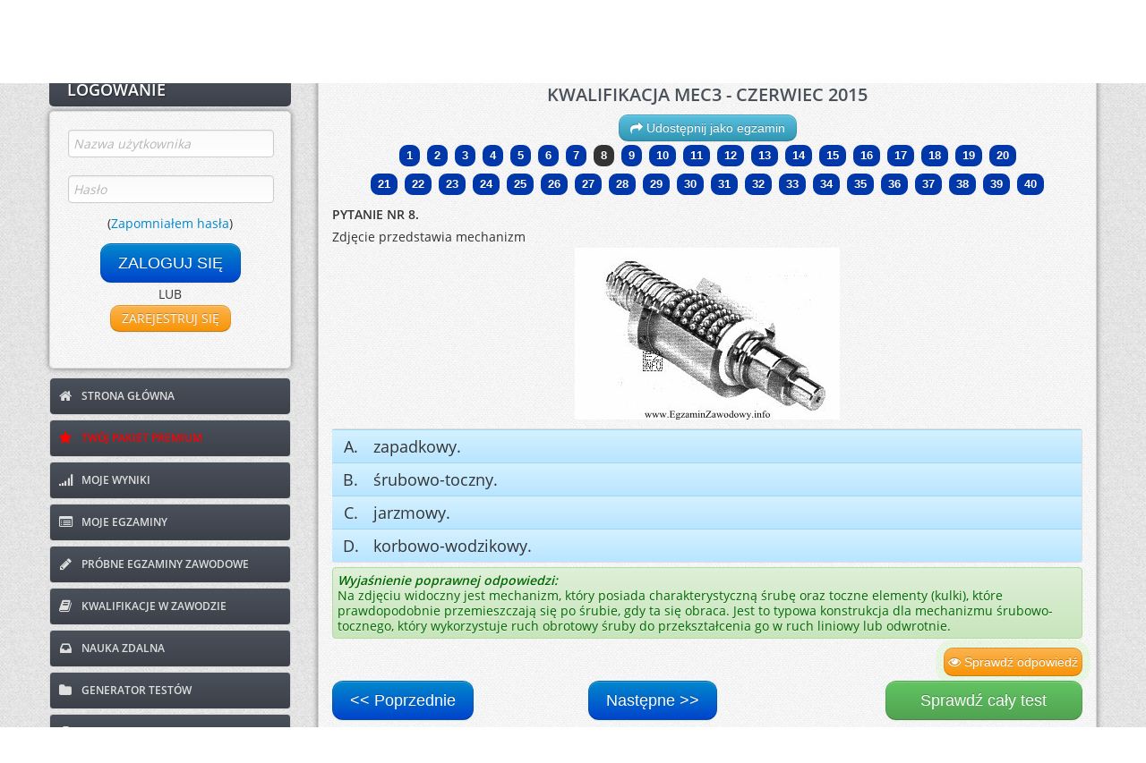

--- FILE ---
content_type: text/html; charset=UTF-8
request_url: https://www.testy.egzaminzawodowy.info/question.php?question_id=22078
body_size: 9816
content:



<!DOCTYPE html>
<html lang="pl-PL">
  <head>
    <link rel="preconnect" href="https://fonts.googleapis.com" crossorigin>
    <link rel="preconnect" href="https://fonts.gstatic.com" crossorigin>
    <link rel="preconnect" href="https://www.googletagmanager.com">

    <!-- Mniej krytyczne domeny - dns-prefetch -->
    <link rel="dns-prefetch" href="https://cse.google.com">
    <link rel="dns-prefetch" href="https://stackpath.bootstrapcdn.com">
    <link rel="dns-prefetch" href="https://pagead2.googlesyndication.com">
    <link rel="dns-prefetch" href="https://googleads.g.doubleclick.net">
    <link rel="dns-prefetch" href="https://static.cloudflareinsights.com">
    <meta charset="utf-8">
    <meta name="viewport" content="width=device-width, initial-scale=1.0, maximum-scale=5.0, user-scalable=yes">
    <meta name="apple-mobile-web-app-capable" content="yes">
    <base href="https://www.testy.egzaminzawodowy.info/">
	<link rel="preload" href="./theme191125r/font/opensans1.woff2" as="font" crossorigin>
	<link rel="preload" href="./theme191125r/font/opensans2.woff2" as="font" crossorigin>
	<link rel="preload" href="./theme191125r/font/opensans3.woff2" as="font" crossorigin>
	<link rel="preload" href="./theme191125r/font/opensans4.woff2" as="font" crossorigin>
	<link rel="preload" href="./theme191125r/font/fontawesome-webfont.woff?v=3.0.1" as="font" crossorigin>

    <link href="./theme191125r/css/bootstrap-combined.min.css" rel="stylesheet">
    <link href="./theme191125r/css/adminia-1.1.css?v=16.00" rel="stylesheet">
	<!-- Responsive CSS - lazy load (tylko mobile) -->
	<link href="./theme191125r/css/adminia-1.1-responsive.css?v=16.00"
	      rel="stylesheet"
	      media="(max-width: 767px)">
    <script src="./theme191125r/js/jquery-1.9.1.min.js" type="51a77237e94917f9a564c285-text/javascript"></script>
    <script src="./theme191125r/js/function_header.js?v=16.00" type="51a77237e94917f9a564c285-text/javascript"></script>
    <link href="./theme191125r/css/fonts.min.css" rel="stylesheet">
    <meta name="robots" content="index, follow">

    <!-- Favicon -->
    <link rel="icon" type="image/png" href="/favicon.png">
    <link rel="shortcut icon" type="image/png" href="/favicon.png">

    <!-- PWA Meta Tags -->
    <link rel="manifest" href="/manifest.json">
    <meta name="theme-color" content="#4A515B">
    <meta name="msapplication-TileColor" content="#4A515B">
    <meta name="msapplication-TileImage" content="/images/icons/icon-144x144.png">

    <!-- Apple PWA Meta Tags -->
    <meta name="apple-mobile-web-app-title" content="EgzaminZawodowy">
    <meta name="apple-mobile-web-app-status-bar-style" content="default">
    <link rel="apple-touch-icon" sizes="152x152" href="/images/icons/icon-152x152.png">
    <link rel="apple-touch-icon" sizes="180x180" href="/images/icons/icon-180x180.png">

    <!-- Dodatkowe meta tagi dla lepszego PWA -->
    <meta name="mobile-web-app-capable" content="yes">
    <meta name="application-name" content="EgzaminZawodowy">
	<meta name="ahrefs-site-verification" content="b382b64eace2d09fc1913cb7880eff840d9ae9eb5c0857388b1bf93e985823e8">

    <!-- Preload ikony PWA -->
    <link rel="preload" href="/images/icons/icon-192x192.png" as="image" type="image/png">

	<link rel="canonical" href="https://www.testy.egzaminzawodowy.info/pytanie-zdjecie-przedstawia-mechanizm-6fbdoeu8fotu6no" />
<title>Zdjęcie przedstawia mechanizm | MEC.03 | Egzamin Zawodowy | Kwalifikacje w Zawodzie</title>
<meta name="description" content="&amp;#9989; Darmowe testy zawodowe online &amp;#10003; Sprawdź odpowiedź i wyjaśnienie. Zdjęcie przedstawia mechanizm... Pytanie egzamin zawodowy kwalifikacja MEC.03 - Monta..." />
<meta name="keywords" content="MEC.03, MEC03, MEC 03, kwalifikacje w zawodzie, mechanik-monter maszyn i urządzeń, technik mechanik, zdjęcie, przedstawia, mechanizm, egzamin zawodowy" />
<script type="application/ld+json">
			{
				"@context": "https://schema.org",
				"@type": "EducationalOrganization",
				"name": "EgzaminZawodowy.info",
				"url": "https://www.testy.egzaminzawodowy.info/",
				"description": "Rozwiąż testy online, pobierz arkusze praktyczne i rozwiązania do egzaminu potwierdzającego kwalifikacje w zawodzie",
				"areaServed": "PL",
				"educationalCredentialAwarded": "Certyfikat kwalifikacji zawodowych",
				"sameAs": [
				"https://www.kwalifikacje-w-zawodzie.pl"
				]
			}
			</script>
<meta property="og:title" content="MEC.03 Zdjęcie przedstawia mechanizm">
<meta property="og:description" content="&#128218; MEC.03 - Montaż i obsługa maszyn i... Test online z egzaminu zawodowego. &#10003; Sprawdź odpowiedź i wyjaśnienie &#10003; Kwalifikacje w zawodzie. | www.EgzaminZawodowy.info">
<meta property="og:type" content="article">
<meta property="og:url" content="https://www.testy.egzaminzawodowy.info/pytanie-zdjecie-przedstawia-mechanizm-6fbdoeu8fotu6no">
<meta property="og:site_name" content="EgzaminZawodowy.info - Kwalifikacje w Zawodzie">
<meta property="og:locale" content="pl_PL">
<meta property="article:section" content="Egzaminy zawodowe">
<meta property="article:tag" content="MEC.03">
<meta property="article:tag" content="Kwalifikacje w Zawodzie">
<meta property="og:image" content="https://www.testy.egzaminzawodowy.info/images_questions/0q377prou5tov00.jpg">
<meta property="og:image:width" content="346">
<meta property="og:image:height" content="242">
<meta property="og:image:alt" content="Ilustracja przedstawia mechanizm śrubowo-toczny, który jest istotnym elementem w dziedzinie techniki..."><meta name="twitter:card" content="summary_large_image">
<meta name="twitter:title" content="MEC.03 Zdjęcie przedstawia mechanizm">
<meta name="twitter:description" content="&#128221; Test: MEC.03 - Montaż i obsługa maszyn i. Sprawdź swoją wiedzę online. Kwalifikacje w zawodzie.">
<meta name="twitter:site" content="@egzaminzawodowy">
<meta name="twitter:creator" content="@egzaminzawodowy">
<meta name="twitter:url" content="https://www.testy.egzaminzawodowy.info/pytanie-zdjecie-przedstawia-mechanizm-6fbdoeu8fotu6no">
<meta name="twitter:image" content="https://www.testy.egzaminzawodowy.info/images_questions/0q377prou5tov00.jpg">
<meta name="twitter:image:alt" content="Ilustracja przedstawia mechanizm śrubowo-toczny, który jest istotnym elementem w dziedzinie techniki...">
<script type="application/ld+json">{"@context":"https://schema.org/","@type":"Quiz","name":"Test MEC.03 - Egzamin Zawodowy - Kwalifikacje w Zawodzie","educationalLevel":"Szkoła branżowa, technikum, szkoła policealna","assesses":"Kwalifikacje zawodowe","inLanguage":"pl-PL","typicalAgeRange":"16-65","provider":{"@type":"Organization","name":"www.EgzaminZawodowy.info"},"image":{"@type":"ImageObject","url":"https://www.testy.egzaminzawodowy.info/images_questions/0q377prou5tov00.jpg","width":"346","height":"242","caption":"Ilustracja przedstawia mechanizm śrubowo-toczny, który jest istotnym elementem w dziedzinie techniki"},"about":{"@type":"Thing","name":"MEC.03 - Montaż i obsługa maszyn i urządzeń","description":"Kwalifikacja zawodowa"},"educationalAlignment":{"@type":"AlignmentObject","targetName":"MEC.03 - Montaż i obsługa maszyn i urządzeń","educationalFramework":"Kwalifikacje zawodowe","targetDescription":"Egzamin potwierdzający kwalifikacje w zawodzie"},"hasPart":[{"@type":"Question","name":"Pytanie egzaminacyjne","text":"Zdjęcie przedstawia mechanizm","encodingFormat":"text/html","eduQuestionType":"Multiple choice","learningResourceType":"Practice problem","comment":{"@type":"Comment","text":"Pytanie z egzaminu zawodowego"},"educationalAlignment":{"@type":"AlignmentObject","targetName":"MEC.03 - Montaż i obsługa maszyn i urządzeń","educationalFramework":"Kwalifikacje zawodowe","targetDescription":"Egzamin potwierdzający kwalifikacje w zawodzie"},"acceptedAnswer":{"@type":"Answer","text":"Na zdjęciu widoczny jest mechanizm, który posiada charakterystyczną śrubę oraz toczne elementy...","encodingFormat":"text/html","comment":{"@type":"Comment","text":"Prawidłowa odpowiedź"},"position":1,"answerExplanation":{"@type":"Comment","text":"Na zdjęciu widoczny jest mechanizm, który posiada charakterystyczną śrubę oraz toczne elementy (kulki), które prawdopodobnie przemieszczają się po śrubie, gdy ta się obraca. Jest to typowa..."}},"suggestedAnswer":[{"@type":"Answer","text":"zapadkowy.","encodingFormat":"text/html","comment":{"@type":"Comment","text":"Opcja odpowiedzi"},"position":4},{"@type":"Answer","text":"jarzmowy.","encodingFormat":"text/html","comment":{"@type":"Comment","text":"Opcja odpowiedzi"},"position":2},{"@type":"Answer","text":"śrubowo-toczny.","encodingFormat":"text/html","comment":{"@type":"Comment","text":"Opcja odpowiedzi"},"position":1},{"@type":"Answer","text":"korbowo-wodzikowy.","encodingFormat":"text/html","comment":{"@type":"Comment","text":"Opcja odpowiedzi"},"position":3}],"answerCount":4}],"url":"https://www.testy.egzaminzawodowy.info/pytanie-zdjecie-przedstawia-mechanizm-6fbdoeu8fotu6no","sameAs":["https://www.kwalifikacje-w-zawodzie.pl/pytanie-zdjecie-przedstawia-mechanizm-6fbdoeu8fotu6no"]}</script>
<script type="application/ld+json">{"@context":"https://schema.org","@type":"FAQPage","mainEntity":[{"@type":"Question","name":"Pytanie: Zdjęcie przedstawia mechanizm","acceptedAnswer":{"@type":"Answer","text":"Na zdjęciu widoczny jest mechanizm, który posiada charakterystyczną śrubę oraz toczne elementy..."}},{"@type":"Question","name":"Do jakiej kwalifikacji należy to pytanie?","acceptedAnswer":{"@type":"Answer","text":"To pytanie należy do kwalifikacji MEC.03 - Montaż i obsługa maszyn i urządzeń."}},{"@type":"Question","name":"W jakim zawodzie przydaje się ta wiedza?","acceptedAnswer":{"@type":"Answer","text":"Wiedza ta jest potrzebna w zawodach: MECHANIK-MONTER MASZYN I URZĄDZEŃ oraz TECHNIK MECHANIK."}}],"url":"https://www.testy.egzaminzawodowy.info/pytanie-zdjecie-przedstawia-mechanizm-6fbdoeu8fotu6no","mainEntityOfPage":{"@type":"WebPage","@id":"https://www.testy.egzaminzawodowy.info/pytanie-zdjecie-przedstawia-mechanizm-6fbdoeu8fotu6no"}}</script>
<script type="application/ld+json">{"@context":"https://schema.org","@type":"BreadcrumbList","itemListElement":[{"@type":"ListItem","position":1,"name":"Strona główna","item":"https://www.testy.egzaminzawodowy.info"},{"@type":"ListItem","position":2,"name":"MECHANIK-MONTER MASZYN I URZĄDZEŃ","item":"https://www.testy.egzaminzawodowy.info/mechanik-monter-maszyn-urzadzen"},{"@type":"ListItem","position":3,"name":"Kwalifikacja MEC.03","item":"https://www.testy.egzaminzawodowy.info/kwalifikacja-mec3"},{"@type":"ListItem","position":4,"name":"Pytanie: Zdjęcie przedstawia mechanizm","item":"https://www.testy.egzaminzawodowy.info/pytanie-zdjecie-przedstawia-mechanizm-6fbdoeu8fotu6no"}]}</script>
<meta property="article:modified_time" content="2025-12-22T14:57:12+01:00" />
<meta property="og:updated_time" content="2025-12-22T14:57:12+01:00" />


    
        <style id="ajax-fallback-ads">
            .adsbygoogle {display:none !important;}
            #eztm_pod_pytaniem, #eztm_pod_przyciskami, #eztm_sidebar, #eztr_pod_pytaniem, .ad-container, #eztr_pod_pytaniem_container, .ad-fallback-content, #eztr_pytanie_zdjecie_container, #sidebar-dynamic-container {display: none !important;}
        </style>
    
            <style>
                .adsbygoogle {display:inline !important;}
            </style>
        
<!-- ST2 -->



<!-- ST3 -->


	<!-- Google tag (gtag.js): Google analytics, ...... -->
	<script async src="https://www.googletagmanager.com/gtag/js?id=G-JCZV63LPDL" type="51a77237e94917f9a564c285-text/javascript"></script>
	<script type="51a77237e94917f9a564c285-text/javascript">
	  window.dataLayer = window.dataLayer || [];
	  function gtag(){dataLayer.push(arguments);}
	  gtag('js', new Date());

	  gtag('config', 'G-JCZV63LPDL');
	</script>


	<script type="51a77237e94917f9a564c285-text/javascript">
		function deferById(method, selector) {
			//console.log(document.getElementById(selector));
		    if (document.getElementById(selector) !== null) {
		        method();
		    } else {
		        setTimeout(function() { deferById(method, selector) }, 1);
		    }
		}
	</script>


	<!-- End Google Analytics -->




    
</head>




<body class="nofixed"><div class="navbar">

	<div class="navbar-inner">

		<div class="container">

			<a class="btn btn-navbar" data-toggle="collapse" data-target=".nav-collapse">
				<span class="icon-bar"></span>
				<span class="icon-bar"></span>
				<span class="icon-bar"></span>
			</a>

			<a class="brand" href="/" title="Kwalifikacje w zawodzie - testy zawodowe online i arkusze"><img src="images/logo-header2.jpg" alt="Kwalifikacje w zawodzie - testy zawodowe on-line i arkusze"></a>

			<script type="51a77237e94917f9a564c285-text/javascript" defer src="https://cse.google.com/cse.js?cx=b9ded6885db7f3bb8"></script>
			<script type="51a77237e94917f9a564c285-text/javascript">
				deferById(function () {
    					document.getElementById('gsc-i-id1').placeholder = 'Szukaj na stronie';
				}, 'gsc-i-id1');

				$(document).on('click', '.btn-navbar', function (e) {
						$(window).scrollTop(0);
						// Pozwól Bootstrap obsłużyć toggle menu
						// Nie używaj e.preventDefault() - pozwól na domyślne zachowanie
				});

			</script>

			<div class="search_box_container">
				<div class="search_box">
					<div class="gcse-searchbox-only" data-resultsUrl="/szukaj" data-queryParameterName="search"  enableAutoComplete="true"></div>
				</div>
			</div>



		</div> <!-- /container -->

	</div> <!-- /navbar-inner -->

</div>


<div class="nav-collapse" id="menu-header">

				<ul class="nav pull-right">

				

					<div id="login-content" class="clearfix">
								<form method="post" action="login.php?redirect=%2Fquestion.php%3Fquestion_id%3D22078">
									<fieldset>
										<div class="control-group">
											<div class="controls">
												<input type="text"  name="username" maxlength="20" class="" id="username_mobile" placeholder="Nazwa użytkownika" required>
											</div>
										</div>
										<div class="control-group">
											<div class="controls">
												<input  type="password" name="password" maxlength="20" class="" id="password_mobile" placeholder="Hasło" required autocomplete="on">
											</div>
											<div class="text-center">(<a target="_blank" href="/reset_password.php">Zapomniałem hasła</a>)</div>
										</div>
									</fieldset>

									<div class="text-center">
										<button type="submit" class="btn btn-primary btn-medium">
											ZALOGUJ SIĘ
										</button>
										<a href='#' class='btn btn-warning btn-medium' modal-launch source='include/ajax/register_form.php' params='' id='register_not_login_mobile'>
											ZAREJESTRUJ SIĘ
										</a>

									</div>
								</form>
						</div> <!-- /login-content -->



						<li>
							<a href="/">
								<i class="icon-home"></i>
								STRONA GłÓWNA
							</a>
						</li>
						<li>
							<a style="color:red; href="#" class='przycisk_kup_pakiet_punktow' modal-launch source='include/ajax/kup_pakiet_premium.php' params='redirect_url=https%3A%2F%2Fwww.testy.egzaminzawodowy.info%2Fquestion.php%3Fquestion_id%3D22078'>
								<i class="icon-star"></i>
								TWÓJ PAKIET PREMIUM
							</a>
						</li>
						<li>
							<a href="view_results.php">
								<i class="icon-signal"></i>
								MOJE WYNIKI
							</a>
						</li>
						<li>
							<a href="/egzaminy/">
								<i class="icon-list-alt"></i>
								MOJE EGZAMINY
							</a>
						</li>

						<li>
							<a href="/probny-egzamin-zawodowy">
								<i class="icon-pencil"></i>
								PRÓBNE EGZAMINY ZAWODOWE
							</a>
						</li>

						<li>
							<a href="kwalifikacje-w-zawodzie" title='Kwalifikacje w zawodzie'>
								<i class="icon-book"></i>
								KWALIFIKACJE W ZAWODZIE
							</a>
						</li>

						<li>
							<a href="nauka-zdalna.php">
								<i class="icon-inbox"></i>
								NAUKA ZDALNA
							</a>
						</li>
						<li>
							<a href="generator-testow.php">
								<i class="icon-folder-close"></i>
								GENERATOR TESTÓW
							</a>
						</li>
						<li>
							<a href="https://www.egzaminzawodowy.info/arkusze" target="blank">
								<i class="icon-briefcase"></i>
								ARCHIWUM ARKUSZY
							</a>
						</li>
						<li>
							<a href="wspolpraca.php">
								<i class="icon-retweet"></i>
								WSPÓŁPRACA
							</a>
						</li>
						<li>
							<a href="/contact.php">
								<i class="icon-envelope"></i>
								KONTAKT
							</a>
						</li>

						<li id="pwa-install-menu-item-notlogged" style="display:none;">
							<a href="#" onclick="if (!window.__cfRLUnblockHandlers) return false; installPWA(); return false;" class="pwa-install-link" data-cf-modified-51a77237e94917f9a564c285-="">
								<i class="icon-download-alt"></i>
								ZAINSTALUJ APLIKACJĘ
							</a>
						</li>


		
			</ul>
			
</div> <!-- /nav-collapse -->





<div id="content">
	<div class="container">
		<div class="row">
			<div class="span3" id='left-panel'>

				 

	<div id="login-header">

		<h3><font style="vertical-align: inherit;"><font style="vertical-align: inherit;">LOGOWANIE</font></font></h3>

	</div> <!-- /login-header -->

	<div id="login-content" class="clearfix">
			<form method="post" action="login.php?redirect=%2Fquestion.php%3Fquestion_id%3D22078">
				<fieldset>
					<div class="control-group">
						<div class="controls">
							<input type="text"  name="username" maxlength="20" class="" id="username" placeholder="Nazwa użytkownika" required>
						</div>
					</div>
					<div class="control-group">
						<div class="controls">
							<input  type="password" name="password" maxlength="20" class="" id="password" placeholder="Hasło" required autocomplete="on">
						</div>
						<div class="text-center">(<a target="_blank" href="/reset_password.php">Zapomniałem hasła</a>)</div>
					</div>
				</fieldset>

				<div class="text-center">
					<button type="submit" class="btn btn-primary btn-large">
						ZALOGUJ SIĘ
					</button>
					<br>
						LUB
					<br>

					<a href='#' class='btn btn-warning btn-medium' modal-launch source='include/ajax/register_form.php' params='' id="register_not_login_left">
						ZAREJESTRUJ SIĘ
					</a>

				</div>
			</form>
	</div> <!-- /login-content -->




 
			<!-- menu lewe -->
			<ul id="main-nav" class="nav nav-tabs nav-stacked">
				<li>
					<a href="/">
						<i class="icon-home"></i>
						STRONA GŁÓWNA
					</a>
				</li>
				<li>
					<a style="color:red;" href="#" class='przycisk_kup_pakiet_punktow' modal-launch source='include/ajax/kup_pakiet_premium.php' params='redirect_url=https%3A%2F%2Fwww.testy.egzaminzawodowy.info%2Fquestion.php%3Fquestion_id%3D22078'>
						<i class="icon-star"></i>
						TWÓJ PAKIET PREMIUM
					</a>
				</li>
				<li>
					<a href="view_results.php">
						<i class="icon-signal"></i>
						MOJE WYNIKI
					</a>
				</li>
				<li>
					<a href="/egzaminy/">
						<i class="icon-list-alt"></i>
						MOJE EGZAMINY
					</a>
				</li>

				<li>
					<a href="/probny-egzamin-zawodowy">
						<i class="icon-pencil"></i>
						PRÓBNE EGZAMINY ZAWODOWE
					</a>
				</li>

				<li>
					<a href="kwalifikacje-w-zawodzie" title='Kwalifikacje w zawodzie'>
						<i class="icon-book"></i>
						KWALIFIKACJE W ZAWODZIE
					</a>
				</li>

				<li>
					<a href="nauka-zdalna.php">
						<i class="icon-inbox"></i>
						NAUKA ZDALNA
					</a>
				</li>
				<li>
					<a href="generator-testow.php">
						<i class="icon-folder-close"></i>
						GENERATOR TESTÓW
					</a>
				</li>

				<li>
					<a href="https://www.egzaminzawodowy.info/arkusze" target="blank">
						<i class="icon-briefcase"></i>
						ARCHIWUM ARKUSZY
					</a>
				</li>
				<li>
					<a href="wspolpraca.php">
						<i class="icon-retweet"></i>
						WSPÓŁPRACA
					</a>
				</li>

				<li>
					<a href="/contact.php">
						<i class="icon-envelope"></i>
						KONTAKT
					</a>
				</li>
			</ul>
			<!-- menu lewe - koniec -->

			

				 			</div> <!-- /span3 -->




			<!-- tresc strony -->
			<div class="span9" id="TRESC">

				<div class="widget">
					<div class="widget-content question_height">








<!-- ST5 -->

<!-- ST6 -->


<!-- ST7 -->


<!-- ST8 -->




<h1 class='text-center' id='test-naglowek' style='margin-bottom:10px;' tabindex='-1'>KWALIFIKACJA MEC3 - CZERWIEC 2015</h1><div class='row-fluid visible-desktop' style='margin-bottom:5px;'>
                <div class='span12 text-center'>
                    <button class='btn btn-medium btn-info' id='przycisk_udostepnij_egzamin' modal-launch source='include/ajax/udostepnij_egzamin.php' params=''><i class='icon-share-alt'></i> Udostępnij jako egzamin</button>
                </div>
            </div><form id='question_form' class="form-inline" method="post" name="test" action="/question.php" tabindex="-1">
<fieldset><div class='sidebar visible-desktop'>
<button class="badge badge-info" name='zatwierdz_pytanie' value='i7odio2f5devimy' type='submit'>1</button><button class="badge badge-info" name='zatwierdz_pytanie' value='u15rr13bba6vubi' type='submit'>2</button><button class="badge badge-info" name='zatwierdz_pytanie' value='1odd5342a8t2k1a' type='submit'>3</button><button class="badge badge-info" name='zatwierdz_pytanie' value='2dda054792vzf2z' type='submit'>4</button><button class="badge badge-info" name='zatwierdz_pytanie' value='d5b0uet2rq4425h' type='submit'>5</button><button class="badge badge-info" name='zatwierdz_pytanie' value='1dbe53165t02x17' type='submit'>6</button><button class="badge badge-info" name='zatwierdz_pytanie' value='1i496b7da9vov12' type='submit'>7</button><button class="badge badge-inverse" name='zatwierdz_pytanie' value='6fbdoeu8fotu6no' type='submit'>8</button><button class="badge badge-info" name='zatwierdz_pytanie' value='d5b1e0ru95v15sz' type='submit'>9</button><button class="badge badge-info" name='zatwierdz_pytanie' value='bu2583oba9h2eu2' type='submit'>10</button><button class="badge badge-info" name='zatwierdz_pytanie' value='4u6b128be68n4gx' type='submit'>11</button><button class="badge badge-info" name='zatwierdz_pytanie' value='b04720bie4h4d0g' type='submit'>12</button><button class="badge badge-info" name='zatwierdz_pytanie' value='fdb80ano6kou0fw' type='submit'>13</button><button class="badge badge-info" name='zatwierdz_pytanie' value='r8dbaorn4oy1rrf' type='submit'>14</button><button class="badge badge-info" name='zatwierdz_pytanie' value='19drdu83ef3h1jd' type='submit'>15</button><button class="badge badge-info" name='zatwierdz_pytanie' value='4ofdd0ufa0hux4k' type='submit'>16</button><button class="badge badge-info" name='zatwierdz_pytanie' value='fd1r73d1eh3t4fs' type='submit'>17</button><button class="badge badge-info" name='zatwierdz_pytanie' value='b4620be5h463n4b' type='submit'>18</button><button class="badge badge-info" name='zatwierdz_pytanie' value='ibffode98h07iwe' type='submit'>19</button><button class="badge badge-info" name='zatwierdz_pytanie' value='23d7be2fo7w7a2w' type='submit'>20</button><br style='margin-bottom:10px;'><button class="badge badge-info" name='zatwierdz_pytanie' value='bi18r0d52a7isgb' type='submit'>21</button><button class="badge badge-info" name='zatwierdz_pytanie' value='b70udasb826707m' type='submit'>22</button><button class="badge badge-info" name='zatwierdz_pytanie' value='df337fdu4e7fskh' type='submit'>23</button><button class="badge badge-info" name='zatwierdz_pytanie' value='ubber1suz5089um' type='submit'>24</button><button class="badge badge-info" name='zatwierdz_pytanie' value='6bo2423brf6ewj5' type='submit'>25</button><button class="badge badge-info" name='zatwierdz_pytanie' value='dr722b70a5rsxrr' type='submit'>26</button><button class="badge badge-info" name='zatwierdz_pytanie' value='bui6bioaw02fuv7' type='submit'>27</button><button class="badge badge-info" name='zatwierdz_pytanie' value='r0r92b3dofasrnr' type='submit'>28</button><button class="badge badge-info" name='zatwierdz_pytanie' value='odb84o6a2s94owx' type='submit'>29</button><button class="badge badge-info" name='zatwierdz_pytanie' value='48d4632bmaa324o' type='submit'>30</button><button class="badge badge-info" name='zatwierdz_pytanie' value='d7bi5ga9g3o1u7s' type='submit'>31</button><button class="badge badge-info" name='zatwierdz_pytanie' value='d989domeb45u19z' type='submit'>32</button><button class="badge badge-info" name='zatwierdz_pytanie' value='ibd408meip67iit' type='submit'>33</button><button class="badge badge-info" name='zatwierdz_pytanie' value='6dd9gr2768efz67' type='submit'>34</button><button class="badge badge-info" name='zatwierdz_pytanie' value='8obii9d955g8ajf' type='submit'>35</button><button class="badge badge-info" name='zatwierdz_pytanie' value='8214bbm7fa3x38r' type='submit'>36</button><button class="badge badge-info" name='zatwierdz_pytanie' value='i65bbgi3rr4etim' type='submit'>37</button><button class="badge badge-info" name='zatwierdz_pytanie' value='68d6r8ofdmahf6w' type='submit'>38</button><button class="badge badge-info" name='zatwierdz_pytanie' value='031bd2go5e570wg' type='submit'>39</button><button class="badge badge-info" name='zatwierdz_pytanie' value='58o8dubgrmie65z' type='submit'>40</button><br style='margin-bottom:10px;'></div>
<div class='sidebar hidden-desktop'>
<select id='sidebar_mobile' name='zatwierdz_pytanie_mobile'><option value='i7odio2f5devimy' >Pytanie 1 - brak odp.</option><option value='u15rr13bba6vubi' >Pytanie 2 - brak odp.</option><option value='1odd5342a8t2k1a' >Pytanie 3 - brak odp.</option><option value='2dda054792vzf2z' >Pytanie 4 - brak odp.</option><option value='d5b0uet2rq4425h' >Pytanie 5 - brak odp.</option><option value='1dbe53165t02x17' >Pytanie 6 - brak odp.</option><option value='1i496b7da9vov12' >Pytanie 7 - brak odp.</option><option value='6fbdoeu8fotu6no'  selected>Pytanie 8 - brak odp.</option><option value='d5b1e0ru95v15sz' >Pytanie 9 - brak odp.</option><option value='bu2583oba9h2eu2' >Pytanie 10 - brak odp.</option><option value='4u6b128be68n4gx' >Pytanie 11 - brak odp.</option><option value='b04720bie4h4d0g' >Pytanie 12 - brak odp.</option><option value='fdb80ano6kou0fw' >Pytanie 13 - brak odp.</option><option value='r8dbaorn4oy1rrf' >Pytanie 14 - brak odp.</option><option value='19drdu83ef3h1jd' >Pytanie 15 - brak odp.</option><option value='4ofdd0ufa0hux4k' >Pytanie 16 - brak odp.</option><option value='fd1r73d1eh3t4fs' >Pytanie 17 - brak odp.</option><option value='b4620be5h463n4b' >Pytanie 18 - brak odp.</option><option value='ibffode98h07iwe' >Pytanie 19 - brak odp.</option><option value='23d7be2fo7w7a2w' >Pytanie 20 - brak odp.</option><option value='bi18r0d52a7isgb' >Pytanie 21 - brak odp.</option><option value='b70udasb826707m' >Pytanie 22 - brak odp.</option><option value='df337fdu4e7fskh' >Pytanie 23 - brak odp.</option><option value='ubber1suz5089um' >Pytanie 24 - brak odp.</option><option value='6bo2423brf6ewj5' >Pytanie 25 - brak odp.</option><option value='dr722b70a5rsxrr' >Pytanie 26 - brak odp.</option><option value='bui6bioaw02fuv7' >Pytanie 27 - brak odp.</option><option value='r0r92b3dofasrnr' >Pytanie 28 - brak odp.</option><option value='odb84o6a2s94owx' >Pytanie 29 - brak odp.</option><option value='48d4632bmaa324o' >Pytanie 30 - brak odp.</option><option value='d7bi5ga9g3o1u7s' >Pytanie 31 - brak odp.</option><option value='d989domeb45u19z' >Pytanie 32 - brak odp.</option><option value='ibd408meip67iit' >Pytanie 33 - brak odp.</option><option value='6dd9gr2768efz67' >Pytanie 34 - brak odp.</option><option value='8obii9d955g8ajf' >Pytanie 35 - brak odp.</option><option value='8214bbm7fa3x38r' >Pytanie 36 - brak odp.</option><option value='i65bbgi3rr4etim' >Pytanie 37 - brak odp.</option><option value='68d6r8ofdmahf6w' >Pytanie 38 - brak odp.</option><option value='031bd2go5e570wg' >Pytanie 39 - brak odp.</option><option value='58o8dubgrmie65z' >Pytanie 40 - brak odp.</option></select><button style='display:none;' id='sidebar_submit_mobile' name='sidebar_submit_mobile' type='submit'>zatwierdź</button></div>
<div id='above_question_content'></div><input type="hidden" name="question_number" value="7" />
<input type="hidden" name="question_hash" value="6fbdoeu8fotu6no" />
<input type="hidden" id="csrf_token" name="csrf_token" value="bd52ad770286f697b56c3dedf04e4c1962192c165a5047a46e2cf65e063f7fdf" />
<div id='question_container'
              data-question-hash='6fbdoeu8fotu6no'
              data-question-number='7'
              data-prev-hash='1i496b7da9vov12'
              data-next-hash='d5b1e0ru95v15sz'
              data-viewed-questions='{&quot;7&quot;:true}'
              data-test-progress='{&quot;total_questions&quot;:40,&quot;answered_questions&quot;:0,&quot;unanswered_questions&quot;:40,&quot;answer_percent&quot;:0,&quot;can_finish&quot;:false,&quot;has_premium&quot;:false,&quot;exam_mode&quot;:false}'><div id='question_content'><div class='visible-desktop'><b>PYTANIE NR 8.</b><br></div>  Zdjęcie przedstawia mechanizm
<div class="image_test">

                <img class="imageresource" src="images_questions/0q377prou5tov00.jpg" alt="Zdjęcie przedstawia mechanizm" width="346px" height="242px" />

        </div><table class='table_answers table table-bordered table-hover'><tbody><tr><tr  class="info 104782188 clickable-row" data-had-info="true" data-radio-id="65965">
 <td style='text-align:center;' width="5%">  <input  type="radio" name="questions[6fbdoeu8fotu6no]" id="65965" value="kpjY6MmO4cDMyIjOipDO3AjMyojY" style="display:none;"  />
A. </td>
 <td><label for="65965">zapadkowy.</label></td>
</tr>
<tr  class="info 149887542 clickable-row" data-had-info="true" data-radio-id="18750">
 <td style='text-align:center;' width="5%">  <input  type="radio" name="questions[6fbdoeu8fotu6no]" id="18750" value="kpTY6MmO4cDMyIjOhpDO3AjMyojY" style="display:none;"  />
B. </td>
 <td><label for="18750">śrubowo-toczny.</label></td>
</tr>
<tr  class="info 89813304 clickable-row" data-had-info="true" data-radio-id="6870">
 <td style='text-align:center;' width="5%">  <input  type="radio" name="questions[6fbdoeu8fotu6no]" id="6870" value="kpzY6MmO4cDMyIjOjpDO3AjMyojY" style="display:none;"  />
C. </td>
 <td><label for="6870">jarzmowy.</label></td>
</tr>
<tr  class="info 89813304 clickable-row" data-had-info="true" data-radio-id="59706">
 <td style='text-align:center;' width="5%">  <input  type="radio" name="questions[6fbdoeu8fotu6no]" id="59706" value="kpDZ6MmO4cDMyIjOkpDO3AjMyojY" style="display:none;"  />
D. </td>
 <td><label for="59706">korbowo-wodzikowy.</label></td>
</tr>
<tr style="display:none;" class="blank selected-answer 74844420 clickable-row" data-had-info="false" data-radio-id="51950">
 <td style='text-align:center;' width="5%">  <input  type="radio" name="questions[6fbdoeu8fotu6no]" id="51950" value="0" style="display:none;" checked="checked"  />
 </td>
 <td><label for="51950">Zostaw bez odpowiedzi</label></td>
</tr>
</tr></tbody></table></div></div><div class='wyjasnienie_pytania' itemprop='answerExplanation'><div class='alert alert-success alert-wyjasnienie'><b><i>Wyjaśnienie poprawnej odpowiedzi:</i></b><br>Na zdjęciu widoczny jest mechanizm, który posiada charakterystyczną śrubę oraz toczne elementy (kulki), które prawdopodobnie przemieszczają się po śrubie, gdy ta się obraca. Jest to typowa konstrukcja dla mechanizmu śrubowo-tocznego, który wykorzystuje ruch obrotowy śruby do przekształcenia go w ruch liniowy lub odwrotnie.</div></div>
            <div class='row-fluid visible-desktop' id='button_sprawdz_odpowiedz'>
                <div class='span12'>
                    <p class='text-right'><button class='btn btn-warning btn-medium button_sprawdz sprawdz_odp_premium blink_button' params='22078' disabled><i class='icon-eye-open'></i> Sprawdź odpowiedź</button></p>
                </div>
            </div>
            <div id='eztr_pod_pytaniem_container'>
                <div class='row-fluid visible-desktop ad-container' id='eztr_pod_pytaniem'  style='min-height: 0px !important;' >
                    
                </div>
            </div>
            <div class='row-fluid visible-desktop' id='question_buttons'>
                <div class='span12'>
                    <div class='span4 text-left'><button  class='btn btn-primary btn-large' name='prev' type='submit' data-prev-hash='1i496b7da9vov12'>&lt;&lt; Poprzednie</button></div>
                    <div class='span4 text-left'><button  class='btn btn-primary btn-large' name='next' type='submit' data-next-hash='d5b1e0ru95v15sz'>Następne &gt;&gt;</button></div>
                    <div class='span4 text-right'>
                        <button modal-launch source='include/ajax/sprawdz_test_premium.php' params='redirect_url={REDIRECT_URL}' class='btn btn-success btn-large button_sprawdz'>Sprawdź cały test</button>
                    </div>
                </div>
            </div>
        
                <p class='hidden-desktop text-right'><button class='btn btn-warning btn-medium button_sprawdz sprawdz_odp_premium blink_button' params='22078' disabled><i class='icon-eye-open'></i> Sprawdź odpowiedź</button></p>
                <div class='row-fluid hidden-desktop' id='eztm_pod_pytaniem'>
                    <div class='span12'>
                        
                    </div>
                </div>
                <div class='row-fluid hidden-desktop' id='question_buttons'>
                    <div class='span12'>
                        <div class='span4 text-left'><button  class='btn btn-primary btn-large' name='next' type='submit' data-next-hash='d5b1e0ru95v15sz'>Następne &gt;&gt;</button></div>
                        <div class='span4 text-left'><button  class='btn btn-primary btn-large' name='prev' type='submit' data-prev-hash='1i496b7da9vov12'>&lt;&lt; Poprzednie</button></div>
                        <div class='span4 text-center'>
                            <button modal-launch source='include/ajax/sprawdz_test_premium.php' params='redirect_url={REDIRECT_URL}' class='btn btn-success btn-large button_sprawdz'>Sprawdź cały test</button>
                            <br><br>
                            <button class='btn btn-medium btn-info share-exam-button' id='przycisk_udostepnij_egzamin_mobile' modal-launch source='include/ajax/udostepnij_egzamin.php' params=''><i class='icon-share-alt'></i> Udostępnij jako egzamin</button>
                        </div>
                    </div>
                </div>
            <button type='submit' id='submit_confirm' name='submit' value='1' style='display:none;'>submit_confirm</button></fieldset></form>
<script type="51a77237e94917f9a564c285-text/javascript">
// Timer odliczania czasu
var czas_zakonczenia = 0;

if (czas_zakonczenia > 0) {
    updateTimer();
    var timerInterval = setInterval(updateTimer, 1000);
}

function updateTimer() {
    var now = Math.floor(Date.now() / 1000);
    var remaining = czas_zakonczenia - now;
    var timerContent = $('.timer-content');

    if (remaining <= 0) {
        // Automatyczne zakończenie testu
        clearInterval(timerInterval);
        $('#timer_display').text('WYSYŁAM...');
        timerContent.addClass('timer-warning');

        // Automatyczne zakończenie testu - zawsze używaj submit_confirm
        $('#submit_confirm').click();
        return;
    }

    // Formatowanie czasu - wszystko w minutach:sekundach
    var totalMinutes = Math.floor(remaining / 60);
    var seconds = remaining % 60;

    var timeText = totalMinutes + ':' + (seconds < 10 ? '0' : '') + seconds;

    $('#timer_display').text(timeText);

    // Nowoczesne style w zależności od pozostałego czasu
    timerContent.removeClass('timer-warning');

    if (remaining <= 600) { // mniej niż 10 minut
        timerContent.addClass('timer-warning');
    }
}
</script><script type="51a77237e94917f9a564c285-text/javascript">
$(document).ready(function() {
    var header = document.getElementById('test-naglowek');
    if (header) {
        header.scrollIntoView({ behavior: 'instant', block: 'start' });
    }
});
</script>
                    </div> <!-- /widget-content -->

                </div> <!-- /widget -->

            </div> <!-- /span9 TRESC-->

        </div> <!-- /row -->

    </div> <!-- /container -->

</div> <!-- /content -->


<div class="imagemodal modal hide fade">
    <div class="modal-header">
        <button type="button" class="close" data-dismiss="modal" aria-hidden="true">&times;</button>
    </div>
    <img src="" class="imagepreview">
</div>


    <div id="footer">

        <div class="container">
            <hr />
            <div class="row">

                    <div class="span12">
                    Copyright © 2008-2026 <a target="blank" href="/">EgzaminZawodowy.info</a><br>
                    Korzystanie z serwisu oznacza akceptację <a target="blank" href="/regulamin.php">Regulaminu</a> i <a target="blank" href="/polityka.php">Polityki Prywatności.</a> || <a target="blank" href="regulamin-pakiet-premium.php">Regulamin Pakietu Premium</a> || <a href="javascript:googlefc.callbackQueue.push(googlefc.showRevocationMessage)" title="Zmień ustawienia reklam i plików cookie">Zarządzaj ustawieniami cookie</a>
                   </div>

            </div> <!-- /.row -->
        </div> <!-- /container -->

    </div> <!-- /footer -->





    <link href="./theme191125r/css/pages/dashboard.css?v=16.00" rel="stylesheet">
    <link href="./theme191125r/css/pages/login.css?v=16.00" rel="stylesheet">
    <link href="./theme191125r/css/bootstrap-replace.css?v=16.00" rel="stylesheet">
    <link href="posty/posty.css?v=16.00" type="text/css" rel="stylesheet" />


    <script src="//stackpath.bootstrapcdn.com/twitter-bootstrap/2.3.1/js/bootstrap.min.js" type="51a77237e94917f9a564c285-text/javascript"></script>
    <script src="./theme191125r/js/Application.js?v=16.00" type="51a77237e94917f9a564c285-text/javascript"></script>
    <script src="./theme191125r/js/jqBootstrapValidation.js?v=16.00" type="51a77237e94917f9a564c285-text/javascript"></script>
    <!-- <script src="include/jquery.cookiesdirective_300520.min.js?v=16.00" type="text/javascript"></script> -->
    <script src="./posty/posty_061125.js?v=16.00" type="51a77237e94917f9a564c285-text/javascript" type="text/javascript"></script>
    <script src="./theme191125r/js/function_footer.js?v=16.00" type="51a77237e94917f9a564c285-text/javascript"></script>

    
    <!-- Cloudflare Web Analytics -->
        <script defer src='https://static.cloudflareinsights.com/beacon.min.js' data-cf-beacon='{"token": "4fd9cb7fd0564ac19ecd9969ff22de5c"}' type="51a77237e94917f9a564c285-text/javascript"></script>
    <!-- End Cloudflare Web Analytics -->



    <div id="loading" style='display:none;'>
      <img id="loading-image" src="images/ajax-loader.gif" alt="Loading..." />
    </div>

    <!-- PWA Install Elements -->
    <div id="pwa-install-banner" class="pwa-install-banner pwa-install-element hide-on-desktop" style="display: none;">
        <div class="banner-content">
            <div class="banner-icon">📱</div>
            <div class="banner-text">
                <strong>Zainstaluj aplikację</strong>
                <br><small>Szybszy dostęp do testów</small>
            </div>
            <div class="banner-actions">
                <button onclick="if (!window.__cfRLUnblockHandlers) return false; installPWA()" class="btn-install" data-cf-modified-51a77237e94917f9a564c285-="">Zainstaluj</button>
                <button onclick="if (!window.__cfRLUnblockHandlers) return false; dismissPWABanner()" class="btn-close" data-cf-modified-51a77237e94917f9a564c285-="">×</button>
            </div>
        </div>
    </div>

    <!-- PWA Floating Action Button - WYŁĄCZONY (używamy tylko banera)
    <div id="pwa-fab" class="pwa-floating-button pwa-install-element hide-on-desktop" style="display: none;">
        <button onclick="installPWA()" title="Zainstaluj aplikację" aria-label="Zainstaluj aplikację">
            <i class="icon-download"></i>
            <span class="fab-text">Zainstaluj</span>
        </button>
    </div>
    -->

    <!-- Offline Indicator -->
    <div id="offline-indicator" class="offline-indicator">
        📡 Brak połączenia internetowego
    </div>

    <!-- Ładuj główny skrypt PWA (defer = załaduje się asynchronicznie po parsowaniu HTML) -->
    <script src="/js/pwa-app.js?v=16.00" defer type="51a77237e94917f9a564c285-text/javascript"></script>

  <script src="/cdn-cgi/scripts/7d0fa10a/cloudflare-static/rocket-loader.min.js" data-cf-settings="51a77237e94917f9a564c285-|49" defer></script><script defer src="https://static.cloudflareinsights.com/beacon.min.js/vcd15cbe7772f49c399c6a5babf22c1241717689176015" integrity="sha512-ZpsOmlRQV6y907TI0dKBHq9Md29nnaEIPlkf84rnaERnq6zvWvPUqr2ft8M1aS28oN72PdrCzSjY4U6VaAw1EQ==" data-cf-beacon='{"version":"2024.11.0","token":"8c272e854cb64c0e83308c1bf7941e4f","server_timing":{"name":{"cfCacheStatus":true,"cfEdge":true,"cfExtPri":true,"cfL4":true,"cfOrigin":true,"cfSpeedBrain":true},"location_startswith":null}}' crossorigin="anonymous"></script>
</body>
</html>


